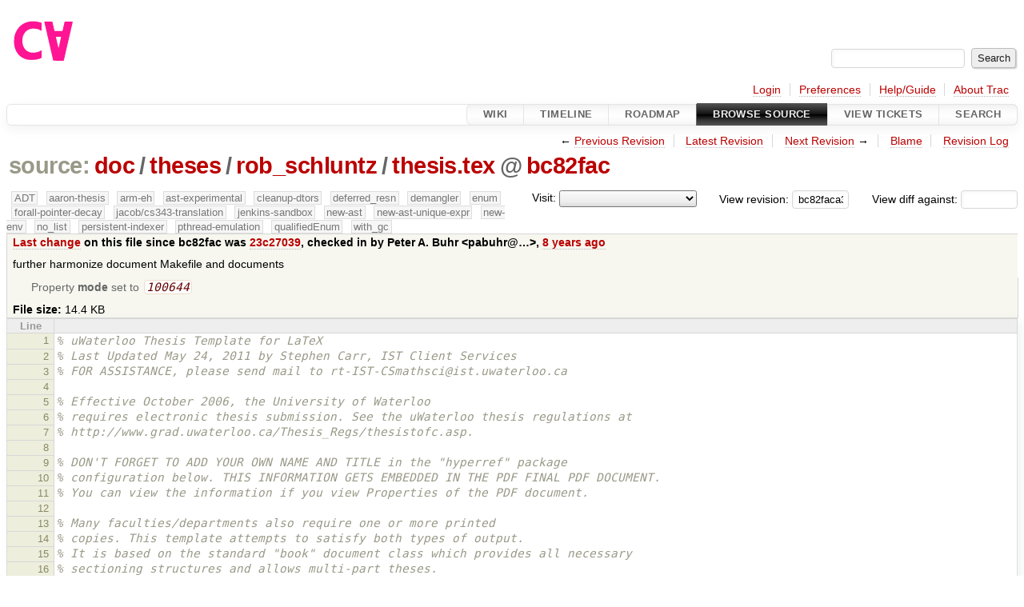

--- FILE ---
content_type: text/html;charset=utf-8
request_url: https://cforall.uwaterloo.ca/trac/browser/doc/theses/rob_schluntz/thesis.tex?rev=bc82faca3bc0290bb14dbb069ed47d51c5ccd327
body_size: 14096
content:


<!DOCTYPE html>
<html lang="en-US">   <head>
    <!-- # block head (placeholder in theme.html) -->
        <!-- # block head (content inherited from layout.html) -->
    <title>
thesis.tex in doc/theses/rob_schluntz          – Cforall

    </title>

    <meta http-equiv="Content-Type" content="text/html; charset=UTF-8" />
    <meta http-equiv="X-UA-Compatible" content="IE=edge" />
    <!--[if IE]><script>
        if (/^#__msie303:/.test(window.location.hash))
        window.location.replace(window.location.hash.replace(/^#__msie303:/, '#'));
        </script><![endif]-->

    <link rel="start"  href="/trac/wiki" />
    <link rel="search"  href="/trac/search" />
    <link rel="help"  href="/trac/wiki/TracGuide" />
    <link rel="stylesheet"  href="/trac/chrome/common/css/trac.css" type="text/css" />
    <link rel="stylesheet"  href="/trac/chrome/common/css/code.css" type="text/css" />
    <link rel="stylesheet"  href="/trac/pygments/trac.css" type="text/css" />
    <link rel="stylesheet"  href="/trac/chrome/common/css/browser.css" type="text/css" />
    <link rel="icon"  href="/trac/chrome/common/trac.ico" type="image/x-icon" />
    <link rel="alternate"  href="/trac/browser/doc/theses/rob_schluntz/thesis.tex?format=txt&amp;rev=bc82faca3bc0290bb14dbb069ed47d51c5ccd327" title="Plain Text" type="text/plain" />
    <link rel="alternate"  href="/trac/export/bc82faca3bc0290bb14dbb069ed47d51c5ccd327/doc/theses/rob_schluntz/thesis.tex" title="Original Format" type="text/x-tex; charset=utf-8" />
    <link rel="prev"  href="/trac/browser/doc/theses/rob_schluntz/thesis.tex?rev=e2e7330de2695ce8f95408c682ce20f6f31239db" title="Revision e2e7330" />
    <link rel="up"  href="/trac/browser/doc/theses/rob_schluntz/thesis.tex" />
    <link rel="next"  href="/trac/browser/doc/theses/rob_schluntz/thesis.tex?rev=295e5071b258274909bae65801c4fa3111bace95" title="Revision 295e5071" />
    <noscript>
      <style>
        .trac-noscript { display: none !important }
      </style>     </noscript>
    <link type="application/opensearchdescription+xml" rel="search"
          href="/trac/search/opensearch"
          title="Search Cforall"/>
    <script src="/trac/chrome/common/js/jquery.js"></script>
    <script src="/trac/chrome/common/js/babel.js"></script>
    <script src="/trac/chrome/common/js/trac.js"></script>
    <script src="/trac/chrome/common/js/search.js"></script>
    <script src="/trac/chrome/common/js/folding.js"></script>
    <script>
      jQuery(function($) {
        $(".trac-autofocus").focus();
        $(".trac-target-new").attr("target", "_blank");
        if ($.ui) { /* is jquery-ui added? */
          $(".trac-datepicker:not([readonly])")
            .prop("autocomplete", "off").datepicker();
          // Input current date when today is pressed.
          var _goToToday = $.datepicker._gotoToday;
          $.datepicker._gotoToday = function(id) {
            _goToToday.call(this, id);
            this._selectDate(id)
          };
          $(".trac-datetimepicker:not([readonly])")
            .prop("autocomplete", "off").datetimepicker();
        }
        $(".trac-disable").disableSubmit(".trac-disable-determinant");
        setTimeout(function() { $(".trac-scroll").scrollToTop() }, 1);
        $(".trac-disable-on-submit").disableOnSubmit();
      });
    </script>
    <!--   # include 'site_head.html' (layout.html) -->
    <!--   end of site_head.html -->
    <!-- # endblock head (content inherited from layout.html) -->


    <script>
      jQuery(function($) {
        $(".trac-toggledeleted").show().click(function() {
                  $(this).siblings().find(".trac-deleted").toggle();
                  return false;
        }).click();
        $("#jumploc input").hide();
        $("#jumploc select").change(function () {
          this.parentNode.parentNode.submit();
        });

          $('#preview table.code').enableCollapsibleColumns(
             $('#preview table.code thead th.content'));
      });
    </script>
    <!-- # endblock head (placeholder in theme.html) -->
  </head> 
  <body>
    <!-- # block body (content inherited from theme.html) -->
    <!--   # include 'site_header.html' (theme.html) -->
    <!--   end of site_header.html -->

    <div id="banner">
      <div id="header">
        <a id="logo"
           href="/">
          <img  alt="Cforall" src="/trac/chrome/site/logo.svg" /></a>


      </div>
      <form id="search" action="/trac/search" method="get">
        <div>
          <label for="proj-search">Search:</label>
          <input type="text" id="proj-search" name="q" size="18"
                  value="" />
          <input type="submit" value="Search" />
        </div>
      </form>
          <div id="metanav" class="nav">
      <ul><li  class="first"><a href="/trac/login">Login</a></li><li ><a href="/trac/prefs">Preferences</a></li><li ><a href="/trac/wiki/TracGuide">Help/Guide</a></li><li  class="last"><a href="/trac/about">About Trac</a></li></ul>
    </div>

    </div>
        <div id="mainnav" class="nav">
      <ul><li  class="first"><a href="/trac/wiki">Wiki</a></li><li ><a href="/trac/timeline">Timeline</a></li><li ><a href="/trac/roadmap">Roadmap</a></li><li  class="active"><a href="/trac/browser">Browse Source</a></li><li ><a href="/trac/report">View Tickets</a></li><li  class="last"><a href="/trac/search">Search</a></li></ul>
    </div>


    <div id="main"
         >
      <div id="ctxtnav" class="nav">
        <h2>Context Navigation</h2>
        <ul>
          <li  class="first"><span>&larr; <a class="prev" href="/trac/browser/doc/theses/rob_schluntz/thesis.tex?rev=e2e7330de2695ce8f95408c682ce20f6f31239db" title="Revision e2e7330">Previous Revision</a></span></li>
          <li ><a href="/trac/browser/doc/theses/rob_schluntz/thesis.tex">Latest Revision</a></li>
          <li ><span><a class="next" href="/trac/browser/doc/theses/rob_schluntz/thesis.tex?rev=295e5071b258274909bae65801c4fa3111bace95" title="Revision 295e5071">Next Revision</a> &rarr;</span></li>
          <li ><a href="/trac/browser/doc/theses/rob_schluntz/thesis.tex?annotate=blame&amp;rev=bc82faca3bc0290bb14dbb069ed47d51c5ccd327" title="Annotate each line with the last changed revision (this can be time consuming...)">Blame</a></li>
          <li  class="last"><a href="/trac/log/doc/theses/rob_schluntz/thesis.tex?rev=bc82faca3bc0290bb14dbb069ed47d51c5ccd327">Revision Log</a></li>
        </ul>
        <hr />
      </div>

      

      

      <!-- # block content (placeholder in theme.html) -->
    <div id="content" class="browser">

      <h1>


<a class="pathentry first" href="/trac/browser?order=name&amp;rev=bc82faca3bc0290bb14dbb069ed47d51c5ccd327"
   title="Go to repository root">source:</a>
<a class="pathentry" href="/trac/browser/doc?order=name&amp;rev=bc82faca3bc0290bb14dbb069ed47d51c5ccd327"
   title="View doc">doc</a><span class="pathentry sep">/</span><a class="pathentry" href="/trac/browser/doc/theses?order=name&amp;rev=bc82faca3bc0290bb14dbb069ed47d51c5ccd327"
   title="View theses">theses</a><span class="pathentry sep">/</span><a class="pathentry" href="/trac/browser/doc/theses/rob_schluntz?order=name&amp;rev=bc82faca3bc0290bb14dbb069ed47d51c5ccd327"
   title="View rob_schluntz">rob_schluntz</a><span class="pathentry sep">/</span><a class="pathentry" href="/trac/browser/doc/theses/rob_schluntz/thesis.tex?order=name&amp;rev=bc82faca3bc0290bb14dbb069ed47d51c5ccd327"
   title="View thesis.tex">thesis.tex</a><span class="pathentry sep">@</span>
<a class="pathentry" href="/trac/changeset/bc82faca3bc0290bb14dbb069ed47d51c5ccd327/"
   title="View changeset bc82fac">bc82fac</a>
<br style="clear: both" />
      </h1>

      <div id="diffrev">
        <form action="/trac/changeset" method="get">
          <div>
            <label title="Show the diff against a specific revision">
              View diff against:
              <input type="text" name="old" size="6"/>
              <input type="hidden" name="old_path" value="/doc/theses/rob_schluntz/thesis.tex"/>
              <input type="hidden" name="new" value="bc82faca3bc0290bb14dbb069ed47d51c5ccd327"/>
              <input type="hidden" name="new_path" value="/doc/theses/rob_schluntz/thesis.tex"/>
            </label>
          </div>
        </form>
      </div>

      <div id="jumprev">
        <form action="/trac/browser/doc/theses/rob_schluntz/thesis.tex" method="get">
          <div>
            <label for="rev"
                   title="Hint: clear the field to view latest revision">
              View revision:</label>
            <input type="text" id="rev" name="rev" value="bc82faca3bc0290bb14dbb069ed47d51c5ccd327"
                   size="6" />
          </div>
        </form>
      </div>

      <div id="jumploc">
        <form action="/trac/browser/doc/theses/rob_schluntz/thesis.tex" method="get">
          <div class="buttons">
            <label for="preselected">Visit:</label>
            <select id="preselected" name="preselected">
              <option selected="selected"></option>
              <optgroup label="branches">
                <option value="/trac/browser/?rev=a2940184aebc6f80c24f4bcf27314dd18e96cec7">master</option>
                <option value="/trac/browser/?rev=fa2c005cdb7210e3aaf9b1170f05fbc75444ece7">ADT</option>
                <option value="/trac/browser/?rev=f845e8037246bd5e7cd820b02574b6b12a8fa7c0">aaron-thesis</option>
                <option value="/trac/browser/?rev=e8261bb2d5672221f593ba7abb77aa70dd80c822">arm-eh</option>
                <option value="/trac/browser/?rev=62d62db217dc9f917346863faa9d03148d98844f">ast-experimental</option>
                <option value="/trac/browser/?rev=ebc0a8508f37013cbbf949f24358bf6b448d429e">cleanup-dtors</option>
                <option value="/trac/browser/?rev=9f70ab57e9b76f554f66f776331f1a9a40295901">ctor</option>
                <option value="/trac/browser/?rev=1cc4390a9eac2ad86029fdf9cdced2a90cceb75b">deferred_resn</option>
                <option value="/trac/browser/?rev=51a455ce8fcd3dc3440ebf6277727b4f997b7eb1">demangler</option>
                <option value="/trac/browser/?rev=365c8dcbd76a5d6cafc342a140f686a573523fea">enum</option>
                <option value="/trac/browser/?rev=a55649200b5601ebf0ca0b430984b9546e7bed94">forall-pointer-decay</option>
                <option value="/trac/browser/?rev=f80e0218b8bdbe9f5f85bfa8c85ed2fc2c7645ce">gc_noraii</option>
                <option value="/trac/browser/?rev=a3cadfcf7de2a83c2d884dd711e7f82979272284">jacob/cs343-translation</option>
                <option value="/trac/browser/?rev=b5bb4442cf6a35d1075c59910d610592e5d09ca8">jenkins-sandbox</option>
                <option value="/trac/browser/?rev=f4903dfec6bc8667dce33d9e72aacb09998f2836">memory</option>
                <option value="/trac/browser/?rev=13d33a758fd4097ca7b39a0687501ef7853332a1">new-ast</option>
                <option value="/trac/browser/?rev=f95634ee1f70e0dd4ea661aa832925cf8415519a">new-ast-unique-expr</option>
                <option value="/trac/browser/?rev=6fa409e60944afeeef4d43966ffffde577a879ef">new-env</option>
                <option value="/trac/browser/?rev=2f42718dd1dafad85f808eaefd91c3a4c1871b20">no_list</option>
                <option value="/trac/browser/?rev=114bde658eed1edf31cde78bd21584a1ced7df2e">persistent-indexer</option>
                <option value="/trac/browser/?rev=9cd5bd2665deba4718673a3686869490de73341e">pthread-emulation</option>
                <option value="/trac/browser/?rev=12df6fe35a1d7d73a64293320db6c3a0b195af33">qualifiedEnum</option>
                <option value="/trac/browser/?rev=4edf753a2b41b8818de95cba5f6d26e38456ef5c">resolv-new</option>
                <option value="/trac/browser/?rev=9ea58cac814e1fbdbd5b756e5e904af42a770b68">string</option>
                <option value="/trac/browser/?rev=28f3a190cabb48116467ce6e1ebc74a38dac95b7">with_gc</option>
              </optgroup>
              <optgroup label="tags">
                <option value="/trac/browser/?rev=old-io">old-io</option>
                <option value="/trac/browser/?rev=old-sched">old-sched</option>
              </optgroup>
            </select>
            <input type="submit" value="Go!"
                   title="Jump to the chosen preselected path" />
          </div>
        </form>
      </div>
      <div class="trac-tags">
        <span  class="branch"
              title="Branch">ADT</span>
        <span  class="branch"
              title="Branch">aaron-thesis</span>
        <span  class="branch"
              title="Branch">arm-eh</span>
        <span  class="branch"
              title="Branch">ast-experimental</span>
        <span  class="branch"
              title="Branch">cleanup-dtors</span>
        <span  class="branch"
              title="Branch">deferred_resn</span>
        <span  class="branch"
              title="Branch">demangler</span>
        <span  class="branch"
              title="Branch">enum</span>
        <span  class="branch"
              title="Branch">forall-pointer-decay</span>
        <span  class="branch"
              title="Branch">jacob/cs343-translation</span>
        <span  class="branch"
              title="Branch">jenkins-sandbox</span>
        <span  class="branch"
              title="Branch">new-ast</span>
        <span  class="branch"
              title="Branch">new-ast-unique-expr</span>
        <span  class="branch"
              title="Branch">new-env</span>
        <span  class="branch"
              title="Branch">no_list</span>
        <span  class="branch"
              title="Branch">persistent-indexer</span>
        <span  class="branch"
              title="Branch">pthread-emulation</span>
        <span  class="branch"
              title="Branch">qualifiedEnum</span>
        <span  class="branch"
              title="Branch">with_gc</span>
      </div>
      <table id="info">
        <tr>
          <th>
            <a href="/trac/changeset/23c27039d154516f4cb778bd20b2ac74a513ba2e/doc/theses/rob_schluntz/thesis.tex"
               title="View differences">Last change</a>
 on this file since bc82fac was             <a href="/trac/changeset/23c27039d154516f4cb778bd20b2ac74a513ba2e/"
               title="View changeset 23c27039">23c27039</a>, checked in by <span class="trac-author">Peter A. Buhr &lt;pabuhr@…&gt;</span>, <a class="timeline" href="/trac/timeline?from=2018-02-01T10%3A03%3A35-05%3A00&amp;precision=second" title="See timeline at Feb 1, 2018, 10:03:35 AM">8 years ago</a>          </th>
        </tr>
        <tr>
          <td class="message searchable">
            <p>
further harmonize document Makefile and documents<br />
</p>

          </td>
        </tr>
        <tr>
          <td colspan="2">
            <ul class="props">
              <li>
Property                 <strong>mode</strong>
 set to                 <em><code>100644</code></em>
              </li>
            </ul>
          </td>
        </tr>
        <tr>
          <td colspan="2">
            <strong>File size:</strong>
            <span title="14764 bytes">14.4 KB</span>
          </td>
        </tr>
      </table>
      <div id="preview" class="searchable">

<table class="code"><thead><tr><th class="lineno" title="Line numbers">Line</th><th class="content"> </th></tr></thead><tbody><tr><th id="L1"><a href="#L1">1</a></th><td><span class="c">% uWaterloo Thesis Template for LaTeX</span>
</td></tr><tr><th id="L2"><a href="#L2">2</a></th><td><span class="c">% Last Updated May 24, 2011 by Stephen Carr, IST Client Services</span>
</td></tr><tr><th id="L3"><a href="#L3">3</a></th><td><span class="c">% FOR ASSISTANCE, please send mail to rt-IST-CSmathsci@ist.uwaterloo.ca</span>
</td></tr><tr><th id="L4"><a href="#L4">4</a></th><td>
</td></tr><tr><th id="L5"><a href="#L5">5</a></th><td><span class="c">% Effective October 2006, the University of Waterloo</span>
</td></tr><tr><th id="L6"><a href="#L6">6</a></th><td><span class="c">% requires electronic thesis submission. See the uWaterloo thesis regulations at</span>
</td></tr><tr><th id="L7"><a href="#L7">7</a></th><td><span class="c">% http://www.grad.uwaterloo.ca/Thesis_Regs/thesistofc.asp.</span>
</td></tr><tr><th id="L8"><a href="#L8">8</a></th><td>
</td></tr><tr><th id="L9"><a href="#L9">9</a></th><td><span class="c">% DON&#39;T FORGET TO ADD YOUR OWN NAME AND TITLE in the &quot;hyperref&quot; package</span>
</td></tr><tr><th id="L10"><a href="#L10">10</a></th><td><span class="c">% configuration below. THIS INFORMATION GETS EMBEDDED IN THE PDF FINAL PDF DOCUMENT.</span>
</td></tr><tr><th id="L11"><a href="#L11">11</a></th><td><span class="c">% You can view the information if you view Properties of the PDF document.</span>
</td></tr><tr><th id="L12"><a href="#L12">12</a></th><td>
</td></tr><tr><th id="L13"><a href="#L13">13</a></th><td><span class="c">% Many faculties/departments also require one or more printed</span>
</td></tr><tr><th id="L14"><a href="#L14">14</a></th><td><span class="c">% copies. This template attempts to satisfy both types of output.</span>
</td></tr><tr><th id="L15"><a href="#L15">15</a></th><td><span class="c">% It is based on the standard &quot;book&quot; document class which provides all necessary</span>
</td></tr><tr><th id="L16"><a href="#L16">16</a></th><td><span class="c">% sectioning structures and allows multi-part theses.</span>
</td></tr><tr><th id="L17"><a href="#L17">17</a></th><td>
</td></tr><tr><th id="L18"><a href="#L18">18</a></th><td><span class="c">% DISCLAIMER</span>
</td></tr><tr><th id="L19"><a href="#L19">19</a></th><td><span class="c">% To the best of our knowledge, this template satisfies the current uWaterloo requirements.</span>
</td></tr><tr><th id="L20"><a href="#L20">20</a></th><td><span class="c">% However, it is your responsibility to assure that you have met all</span>
</td></tr><tr><th id="L21"><a href="#L21">21</a></th><td><span class="c">% requirements of the University and your particular department.</span>
</td></tr><tr><th id="L22"><a href="#L22">22</a></th><td><span class="c">% Many thanks to the feedback from many graduates that assisted the development of this template.</span>
</td></tr><tr><th id="L23"><a href="#L23">23</a></th><td>
</td></tr><tr><th id="L24"><a href="#L24">24</a></th><td><span class="c">% -----------------------------------------------------------------------</span>
</td></tr><tr><th id="L25"><a href="#L25">25</a></th><td>
</td></tr><tr><th id="L26"><a href="#L26">26</a></th><td><span class="c">% By default, output is produced that is geared toward generating a PDF</span>
</td></tr><tr><th id="L27"><a href="#L27">27</a></th><td><span class="c">% version optimized for viewing on an electronic display, including</span>
</td></tr><tr><th id="L28"><a href="#L28">28</a></th><td><span class="c">% hyperlinks within the PDF.</span>
</td></tr><tr><th id="L29"><a href="#L29">29</a></th><td>
</td></tr><tr><th id="L30"><a href="#L30">30</a></th><td><span class="c">% E.g. to process a thesis called &quot;mythesis.tex&quot; based on this template, run:</span>
</td></tr><tr><th id="L31"><a href="#L31">31</a></th><td>
</td></tr><tr><th id="L32"><a href="#L32">32</a></th><td><span class="c">% pdflatex mythesis     -- first pass of the pdflatex processor</span>
</td></tr><tr><th id="L33"><a href="#L33">33</a></th><td><span class="c">% bibtex mythesis       -- generates bibliography from .bib data file(s)</span>
</td></tr><tr><th id="L34"><a href="#L34">34</a></th><td><span class="c">% pdflatex mythesis     -- fixes cross-references, bibliographic references, etc</span>
</td></tr><tr><th id="L35"><a href="#L35">35</a></th><td><span class="c">% pdflatex mythesis     -- fixes cross-references, bibliographic references, etc</span>
</td></tr><tr><th id="L36"><a href="#L36">36</a></th><td>
</td></tr><tr><th id="L37"><a href="#L37">37</a></th><td><span class="c">% If you use the recommended LaTeX editor, Texmaker, you would open the mythesis.tex</span>
</td></tr><tr><th id="L38"><a href="#L38">38</a></th><td><span class="c">% file, then click the pdflatex button. Then run BibTeX (under the Tools menu).</span>
</td></tr><tr><th id="L39"><a href="#L39">39</a></th><td><span class="c">% Then click the pdflatex button two more times. If you have an index as well,</span>
</td></tr><tr><th id="L40"><a href="#L40">40</a></th><td><span class="c">% you&#39;ll need to run MakeIndex from the Tools menu as well, before running pdflatex</span>
</td></tr><tr><th id="L41"><a href="#L41">41</a></th><td><span class="c">% the last two times.</span>
</td></tr><tr><th id="L42"><a href="#L42">42</a></th><td>
</td></tr><tr><th id="L43"><a href="#L43">43</a></th><td><span class="c">% N.B. The &quot;pdftex&quot; program allows graphics in the following formats to be</span>
</td></tr><tr><th id="L44"><a href="#L44">44</a></th><td><span class="c">% included with the &quot;\includegraphics&quot; command: PNG, PDF, JPEG, TIFF</span>
</td></tr><tr><th id="L45"><a href="#L45">45</a></th><td><span class="c">% Tip 1: Generate your figures and photos in the size you want them to appear</span>
</td></tr><tr><th id="L46"><a href="#L46">46</a></th><td><span class="c">% in your thesis, rather than scaling them with \includegraphics options.</span>
</td></tr><tr><th id="L47"><a href="#L47">47</a></th><td><span class="c">% Tip 2: Any drawings you do should be in scalable vector graphic formats:</span>
</td></tr><tr><th id="L48"><a href="#L48">48</a></th><td><span class="c">% SVG, PNG, WMF, EPS and then converted to PNG or PDF, so they are scalable in</span>
</td></tr><tr><th id="L49"><a href="#L49">49</a></th><td><span class="c">% the final PDF as well.</span>
</td></tr><tr><th id="L50"><a href="#L50">50</a></th><td><span class="c">% Tip 3: Photographs should be cropped and compressed so as not to be too large.</span>
</td></tr><tr><th id="L51"><a href="#L51">51</a></th><td>
</td></tr><tr><th id="L52"><a href="#L52">52</a></th><td><span class="c">% To create a PDF output that is optimized for double-sided printing:</span>
</td></tr><tr><th id="L53"><a href="#L53">53</a></th><td><span class="c">%</span>
</td></tr><tr><th id="L54"><a href="#L54">54</a></th><td><span class="c">% 1) comment-out the \documentclass statement in the preamble below, and</span>
</td></tr><tr><th id="L55"><a href="#L55">55</a></th><td><span class="c">% un-comment the second \documentclass line.</span>
</td></tr><tr><th id="L56"><a href="#L56">56</a></th><td><span class="c">%</span>
</td></tr><tr><th id="L57"><a href="#L57">57</a></th><td><span class="c">% 2) change the value assigned below to the boolean variable</span>
</td></tr><tr><th id="L58"><a href="#L58">58</a></th><td><span class="c">% &quot;PrintVersion&quot; from &quot;false&quot; to &quot;true&quot;.</span>
</td></tr><tr><th id="L59"><a href="#L59">59</a></th><td>
</td></tr><tr><th id="L60"><a href="#L60">60</a></th><td><span class="c">% --------------------- Start of Document Preamble -----------------------</span>
</td></tr><tr><th id="L61"><a href="#L61">61</a></th><td>
</td></tr><tr><th id="L62"><a href="#L62">62</a></th><td><span class="c">% Specify the document class, default style attributes, and page dimensions</span>
</td></tr><tr><th id="L63"><a href="#L63">63</a></th><td><span class="c">% For hyperlinked PDF, suitable for viewing on a computer, use this:</span>
</td></tr><tr><th id="L64"><a href="#L64">64</a></th><td><span class="k">\PassOptionsToPackage</span><span class="nb">{</span>
</td></tr><tr><th id="L65"><a href="#L65">65</a></th><td>dvipsnames
</td></tr><tr><th id="L66"><a href="#L66">66</a></th><td><span class="c">% ,monochrome % toggle black and white mode</span>
</td></tr><tr><th id="L67"><a href="#L67">67</a></th><td><span class="nb">}{</span>xcolor<span class="nb">}</span>
</td></tr><tr><th id="L68"><a href="#L68">68</a></th><td><span class="k">\PassOptionsToPackage</span><span class="nb">{</span>pdftex<span class="nb">}{</span>graphicx<span class="nb">}</span>
</td></tr><tr><th id="L69"><a href="#L69">69</a></th><td><span class="k">\documentclass</span><span class="na">[letterpaper,12pt,titlepage,oneside,final]</span><span class="nb">{</span>book<span class="nb">}</span>
</td></tr><tr><th id="L70"><a href="#L70">70</a></th><td>
</td></tr><tr><th id="L71"><a href="#L71">71</a></th><td><span class="c">% For PDF, suitable for double-sided printing, change the PrintVersion variable below</span>
</td></tr><tr><th id="L72"><a href="#L72">72</a></th><td><span class="c">% to &quot;true&quot; and use this \documentclass line instead of the one above:</span>
</td></tr><tr><th id="L73"><a href="#L73">73</a></th><td><span class="c">% \documentclass[letterpaper,12pt,titlepage,openright,twoside,final]{book}</span>
</td></tr><tr><th id="L74"><a href="#L74">74</a></th><td>
</td></tr><tr><th id="L75"><a href="#L75">75</a></th><td><span class="k">\usepackage</span><span class="na">[T1]</span><span class="nb">{</span>fontenc<span class="nb">}</span>                                <span class="c">% allow Latin1 (extended ASCII) characters</span>
</td></tr><tr><th id="L76"><a href="#L76">76</a></th><td><span class="k">\usepackage</span><span class="nb">{</span>textcomp<span class="nb">}</span>
</td></tr><tr><th id="L77"><a href="#L77">77</a></th><td><span class="c">% \usepackage[utf8]{inputenc}</span>
</td></tr><tr><th id="L78"><a href="#L78">78</a></th><td><span class="c">% \usepackage[latin1]{inputenc}</span>
</td></tr><tr><th id="L79"><a href="#L79">79</a></th><td><span class="k">\usepackage</span><span class="nb">{</span>fullpage,times,comment<span class="nb">}</span>
</td></tr><tr><th id="L80"><a href="#L80">80</a></th><td><span class="c">% \usepackage{epic,eepic}</span>
</td></tr><tr><th id="L81"><a href="#L81">81</a></th><td><span class="k">\usepackage</span><span class="nb">{</span>upquote<span class="nb">}</span>                                    <span class="c">% switch curled `&#39;&quot; to straight</span>
</td></tr><tr><th id="L82"><a href="#L82">82</a></th><td><span class="c">% \usepackage{calc}</span>
</td></tr><tr><th id="L83"><a href="#L83">83</a></th><td><span class="k">\usepackage</span><span class="nb">{</span>xspace<span class="nb">}</span>
</td></tr><tr><th id="L84"><a href="#L84">84</a></th><td><span class="c">% \usepackage{graphicx}</span>
</td></tr><tr><th id="L85"><a href="#L85">85</a></th><td><span class="k">\usepackage</span><span class="nb">{</span>varioref<span class="nb">}</span>                                   <span class="c">% extended references</span>
</td></tr><tr><th id="L86"><a href="#L86">86</a></th><td><span class="k">\usepackage</span><span class="nb">{</span>listings<span class="nb">}</span>                                   <span class="c">% format program code</span>
</td></tr><tr><th id="L87"><a href="#L87">87</a></th><td><span class="c">% \usepackage[flushmargin]{footmisc}                      % support label/reference in footnote</span>
</td></tr><tr><th id="L88"><a href="#L88">88</a></th><td><span class="c">% \usepackage{latexsym}                                   % \Box glyph</span>
</td></tr><tr><th id="L89"><a href="#L89">89</a></th><td><span class="c">% \usepackage{mathptmx}                                   % better math font with &quot;times&quot;</span>
</td></tr><tr><th id="L90"><a href="#L90">90</a></th><td><span class="c">% \usepackage[usenames]{color}</span>
</td></tr><tr><th id="L91"><a href="#L91">91</a></th><td><span class="c">% \usepackage[pagewise]{lineno}</span>
</td></tr><tr><th id="L92"><a href="#L92">92</a></th><td><span class="c">% \renewcommand{\linenumberfont}{\scriptsize\sffamily}</span>
</td></tr><tr><th id="L93"><a href="#L93">93</a></th><td><span class="k">\usepackage</span><span class="nb">{</span>courier<span class="nb">}</span>
</td></tr><tr><th id="L94"><a href="#L94">94</a></th><td><span class="k">\input</span><span class="nb">{</span>common<span class="nb">}</span>                                          <span class="c">% bespoke macros used in the document</span>
</td></tr><tr><th id="L95"><a href="#L95">95</a></th><td>
</td></tr><tr><th id="L96"><a href="#L96">96</a></th><td><span class="k">\usepackage</span><span class="nb">{</span>bigfoot<span class="nb">}</span>
</td></tr><tr><th id="L97"><a href="#L97">97</a></th><td>
</td></tr><tr><th id="L98"><a href="#L98">98</a></th><td><span class="k">\interfootnotelinepenalty</span>=10000
</td></tr><tr><th id="L99"><a href="#L99">99</a></th><td>
</td></tr><tr><th id="L100"><a href="#L100">100</a></th><td><span class="c">% Some LaTeX commands I define for my own nomenclature.</span>
</td></tr><tr><th id="L101"><a href="#L101">101</a></th><td><span class="c">% If you have to, it&#39;s better to change nomenclature once here than in a</span>
</td></tr><tr><th id="L102"><a href="#L102">102</a></th><td><span class="c">% million places throughout your thesis!</span>
</td></tr><tr><th id="L103"><a href="#L103">103</a></th><td><span class="k">\newcommand</span><span class="nb">{</span><span class="k">\package</span><span class="nb">}</span>[1]<span class="nb">{</span><span class="k">\textbf</span><span class="nb">{</span>#1<span class="nb">}}</span> <span class="c">% package names in bold text</span>
</td></tr><tr><th id="L104"><a href="#L104">104</a></th><td><span class="k">\newcommand</span><span class="nb">{</span><span class="k">\cmmd</span><span class="nb">}</span>[1]<span class="nb">{</span><span class="k">\textbackslash\texttt</span><span class="nb">{</span>#1<span class="nb">}}</span> <span class="c">% command name in tt font</span>
</td></tr><tr><th id="L105"><a href="#L105">105</a></th><td><span class="k">\newcommand</span><span class="nb">{</span><span class="k">\href</span><span class="nb">}</span>[1]<span class="nb">{</span>#1<span class="nb">}</span> <span class="c">% does nothing, but defines the command so the</span>
</td></tr><tr><th id="L106"><a href="#L106">106</a></th><td>    <span class="c">% print-optimized version will ignore \href tags (redefined by hyperref pkg).</span>
</td></tr><tr><th id="L107"><a href="#L107">107</a></th><td><span class="c">%\newcommand{\texorpdfstring}[2]{#1} % does nothing, but defines the command</span>
</td></tr><tr><th id="L108"><a href="#L108">108</a></th><td><span class="c">% Anything defined here may be redefined by packages added below...</span>
</td></tr><tr><th id="L109"><a href="#L109">109</a></th><td>
</td></tr><tr><th id="L110"><a href="#L110">110</a></th><td><span class="c">% This package allows if-then-else control structures.</span>
</td></tr><tr><th id="L111"><a href="#L111">111</a></th><td><span class="k">\usepackage</span><span class="nb">{</span>ifthen<span class="nb">}</span>
</td></tr><tr><th id="L112"><a href="#L112">112</a></th><td><span class="k">\newboolean</span><span class="nb">{</span>PrintVersion<span class="nb">}</span>
</td></tr><tr><th id="L113"><a href="#L113">113</a></th><td><span class="k">\setboolean</span><span class="nb">{</span>PrintVersion<span class="nb">}{</span>false<span class="nb">}</span>
</td></tr><tr><th id="L114"><a href="#L114">114</a></th><td><span class="c">% CHANGE THIS VALUE TO &quot;true&quot; as necessary, to improve printed results for hard copies</span>
</td></tr><tr><th id="L115"><a href="#L115">115</a></th><td><span class="c">% by overriding some options of the hyperref package below.</span>
</td></tr><tr><th id="L116"><a href="#L116">116</a></th><td>
</td></tr><tr><th id="L117"><a href="#L117">117</a></th><td><span class="c">%\usepackage{nomencl} % For a nomenclature (optional; available from ctan.org)</span>
</td></tr><tr><th id="L118"><a href="#L118">118</a></th><td><span class="k">\usepackage</span><span class="nb">{</span>amsmath,amssymb,amstext<span class="nb">}</span> <span class="c">% Lots of math symbols and environments</span>
</td></tr><tr><th id="L119"><a href="#L119">119</a></th><td><span class="k">\usepackage</span><span class="na">[pdftex]</span><span class="nb">{</span>graphicx<span class="nb">}</span> <span class="c">% For including graphics N.B. pdftex graphics driver</span>
</td></tr><tr><th id="L120"><a href="#L120">120</a></th><td>
</td></tr><tr><th id="L121"><a href="#L121">121</a></th><td><span class="k">\usepackage</span><span class="nb">{</span>xcolor<span class="nb">}</span>
</td></tr><tr><th id="L122"><a href="#L122">122</a></th><td><span class="k">\usepackage</span><span class="nb">{</span>listings<span class="nb">}</span>
</td></tr><tr><th id="L123"><a href="#L123">123</a></th><td>
</td></tr><tr><th id="L124"><a href="#L124">124</a></th><td><span class="k">\input</span><span class="nb">{</span>cfa-format.tex<span class="nb">}</span>
</td></tr><tr><th id="L125"><a href="#L125">125</a></th><td>
</td></tr><tr><th id="L126"><a href="#L126">126</a></th><td><span class="c">% Hyperlinks make it very easy to navigate an electronic document.</span>
</td></tr><tr><th id="L127"><a href="#L127">127</a></th><td><span class="c">% In addition, this is where you should specify the thesis title</span>
</td></tr><tr><th id="L128"><a href="#L128">128</a></th><td><span class="c">% and author as they appear in the properties of the PDF document.</span>
</td></tr><tr><th id="L129"><a href="#L129">129</a></th><td><span class="c">% Use the &quot;hyperref&quot; package</span>
</td></tr><tr><th id="L130"><a href="#L130">130</a></th><td><span class="c">% N.B. HYPERREF MUST BE THE LAST PACKAGE LOADED; ADD ADDITIONAL PKGS ABOVE</span>
</td></tr><tr><th id="L131"><a href="#L131">131</a></th><td><span class="k">\usepackage</span><span class="na">[pdftex,letterpaper=true,pagebackref=false]</span><span class="nb">{</span>hyperref<span class="nb">}</span> <span class="c">% with basic options</span>
</td></tr><tr><th id="L132"><a href="#L132">132</a></th><td>                <span class="c">% N.B. pagebackref=true provides links back from the References to the body text. This can cause trouble for printing.</span>
</td></tr><tr><th id="L133"><a href="#L133">133</a></th><td><span class="k">\hypersetup</span><span class="nb">{</span>
</td></tr><tr><th id="L134"><a href="#L134">134</a></th><td>    plainpages=false,       <span class="c">% needed if Roman numbers in frontpages</span>
</td></tr><tr><th id="L135"><a href="#L135">135</a></th><td>    pdfpagelabels=true,     <span class="c">% adds page number as label in Acrobat&#39;s page count</span>
</td></tr><tr><th id="L136"><a href="#L136">136</a></th><td>    bookmarks=true,         <span class="c">% show bookmarks bar?</span>
</td></tr><tr><th id="L137"><a href="#L137">137</a></th><td>    unicode=false,          <span class="c">% non-Latin characters in Acrobat&#39;s bookmarks</span>
</td></tr><tr><th id="L138"><a href="#L138">138</a></th><td>    pdftoolbar=true,        <span class="c">% show Acrobat&#39;s toolbar?</span>
</td></tr><tr><th id="L139"><a href="#L139">139</a></th><td>    pdfmenubar=true,        <span class="c">% show Acrobat&#39;s menu?</span>
</td></tr><tr><th id="L140"><a href="#L140">140</a></th><td>    pdffitwindow=false,     <span class="c">% window fit to page when opened</span>
</td></tr><tr><th id="L141"><a href="#L141">141</a></th><td>    pdfstartview=<span class="nb">{</span>FitH<span class="nb">}</span>,    <span class="c">% fits the width of the page to the window</span>
</td></tr><tr><th id="L142"><a href="#L142">142</a></th><td>    pdftitle=<span class="nb">{</span>Resource Management and Tuples in <span class="k">\CFA</span><span class="nb">}</span>,    <span class="c">% title: CHANGE THIS TEXT!</span>
</td></tr><tr><th id="L143"><a href="#L143">143</a></th><td>    pdfauthor=<span class="nb">{</span>Rob Schluntz<span class="nb">}</span>,    <span class="c">% author: CHANGE THIS TEXT! and uncomment this line</span>
</td></tr><tr><th id="L144"><a href="#L144">144</a></th><td>    pdfsubject=<span class="nb">{</span>Programming Languages<span class="nb">}</span>,  <span class="c">% subject: CHANGE THIS TEXT! and uncomment this line</span>
</td></tr><tr><th id="L145"><a href="#L145">145</a></th><td><span class="c">%    pdfkeywords={keyword1} {key2} {key3}, % list of keywords, and uncomment this line if desired</span>
</td></tr><tr><th id="L146"><a href="#L146">146</a></th><td>    pdfnewwindow=true,      <span class="c">% links in new window</span>
</td></tr><tr><th id="L147"><a href="#L147">147</a></th><td>    colorlinks=true,        <span class="c">% false: boxed links; true: colored links</span>
</td></tr><tr><th id="L148"><a href="#L148">148</a></th><td>    linkcolor=blue,         <span class="c">% color of internal links</span>
</td></tr><tr><th id="L149"><a href="#L149">149</a></th><td>    citecolor=green,        <span class="c">% color of links to bibliography</span>
</td></tr><tr><th id="L150"><a href="#L150">150</a></th><td>    filecolor=magenta,      <span class="c">% color of file links</span>
</td></tr><tr><th id="L151"><a href="#L151">151</a></th><td>    urlcolor=cyan           <span class="c">% color of external links</span>
</td></tr><tr><th id="L152"><a href="#L152">152</a></th><td><span class="nb">}</span>
</td></tr><tr><th id="L153"><a href="#L153">153</a></th><td><span class="k">\ifthenelse</span><span class="nb">{</span><span class="k">\boolean</span><span class="nb">{</span>PrintVersion<span class="nb">}}{</span>   <span class="c">% for improved print quality, change some hyperref options</span>
</td></tr><tr><th id="L154"><a href="#L154">154</a></th><td><span class="k">\hypersetup</span><span class="nb">{</span>    <span class="c">% override some previously defined hyperref options</span>
</td></tr><tr><th id="L155"><a href="#L155">155</a></th><td><span class="c">%    colorlinks,%</span>
</td></tr><tr><th id="L156"><a href="#L156">156</a></th><td>    citecolor=black,<span class="c">%</span>
</td></tr><tr><th id="L157"><a href="#L157">157</a></th><td>    filecolor=black,<span class="c">%</span>
</td></tr><tr><th id="L158"><a href="#L158">158</a></th><td>    linkcolor=black,<span class="c">%</span>
</td></tr><tr><th id="L159"><a href="#L159">159</a></th><td>    urlcolor=black<span class="nb">}</span>
</td></tr><tr><th id="L160"><a href="#L160">160</a></th><td><span class="nb">}{}</span> <span class="c">% end of ifthenelse (no else)</span>
</td></tr><tr><th id="L161"><a href="#L161">161</a></th><td>
</td></tr><tr><th id="L162"><a href="#L162">162</a></th><td><span class="c">% Setting up the page margins...</span>
</td></tr><tr><th id="L163"><a href="#L163">163</a></th><td><span class="c">% uWaterloo thesis requirements specify a minimum of 1 inch (72pt) margin at the</span>
</td></tr><tr><th id="L164"><a href="#L164">164</a></th><td><span class="c">% top, bottom, and outside page edges and a 1.125 in. (81pt) gutter</span>
</td></tr><tr><th id="L165"><a href="#L165">165</a></th><td><span class="c">% margin (on binding side). While this is not an issue for electronic</span>
</td></tr><tr><th id="L166"><a href="#L166">166</a></th><td><span class="c">% viewing, a PDF may be printed, and so we have the same page layout for</span>
</td></tr><tr><th id="L167"><a href="#L167">167</a></th><td><span class="c">% both printed and electronic versions, we leave the gutter margin in.</span>
</td></tr><tr><th id="L168"><a href="#L168">168</a></th><td><span class="c">% Set margins to minimum permitted by uWaterloo thesis regulations:</span>
</td></tr><tr><th id="L169"><a href="#L169">169</a></th><td><span class="k">\setlength</span><span class="nb">{</span><span class="k">\marginparwidth</span><span class="nb">}{</span>0pt<span class="nb">}</span> <span class="c">% width of margin notes</span>
</td></tr><tr><th id="L170"><a href="#L170">170</a></th><td><span class="c">% N.B. If margin notes are used, you must adjust \textwidth, \marginparwidth</span>
</td></tr><tr><th id="L171"><a href="#L171">171</a></th><td><span class="c">% and \marginparsep so that the space left between the margin notes and page</span>
</td></tr><tr><th id="L172"><a href="#L172">172</a></th><td><span class="c">% edge is less than 15 mm (0.6 in.)</span>
</td></tr><tr><th id="L173"><a href="#L173">173</a></th><td><span class="k">\setlength</span><span class="nb">{</span><span class="k">\marginparsep</span><span class="nb">}{</span>0pt<span class="nb">}</span> <span class="c">% width of space between body text and margin notes</span>
</td></tr><tr><th id="L174"><a href="#L174">174</a></th><td><span class="k">\setlength</span><span class="nb">{</span><span class="k">\evensidemargin</span><span class="nb">}{</span>0.125in<span class="nb">}</span> <span class="c">% Adds 1/8 in. to binding side of all</span>
</td></tr><tr><th id="L175"><a href="#L175">175</a></th><td><span class="c">% even-numbered pages when the &quot;twoside&quot; printing option is selected</span>
</td></tr><tr><th id="L176"><a href="#L176">176</a></th><td><span class="k">\setlength</span><span class="nb">{</span><span class="k">\oddsidemargin</span><span class="nb">}{</span>0.125in<span class="nb">}</span> <span class="c">% Adds 1/8 in. to the left of all pages</span>
</td></tr><tr><th id="L177"><a href="#L177">177</a></th><td><span class="c">% when &quot;oneside&quot; printing is selected, and to the left of all odd-numbered</span>
</td></tr><tr><th id="L178"><a href="#L178">178</a></th><td><span class="c">% pages when &quot;twoside&quot; printing is selected</span>
</td></tr><tr><th id="L179"><a href="#L179">179</a></th><td><span class="k">\setlength</span><span class="nb">{</span><span class="k">\textwidth</span><span class="nb">}{</span>6.375in<span class="nb">}</span> <span class="c">% assuming US letter paper (8.5 in. x 11 in.) and</span>
</td></tr><tr><th id="L180"><a href="#L180">180</a></th><td><span class="c">% side margins as above</span>
</td></tr><tr><th id="L181"><a href="#L181">181</a></th><td><span class="k">\raggedbottom</span>
</td></tr><tr><th id="L182"><a href="#L182">182</a></th><td>
</td></tr><tr><th id="L183"><a href="#L183">183</a></th><td><span class="c">% The following statement specifies the amount of space between</span>
</td></tr><tr><th id="L184"><a href="#L184">184</a></th><td><span class="c">% paragraphs. Other reasonable specifications are \bigskipamount and \smallskipamount.</span>
</td></tr><tr><th id="L185"><a href="#L185">185</a></th><td><span class="k">\setlength</span><span class="nb">{</span><span class="k">\parskip</span><span class="nb">}{</span><span class="k">\medskipamount</span><span class="nb">}</span>
</td></tr><tr><th id="L186"><a href="#L186">186</a></th><td>
</td></tr><tr><th id="L187"><a href="#L187">187</a></th><td><span class="c">% The following statement controls the line spacing.  The default</span>
</td></tr><tr><th id="L188"><a href="#L188">188</a></th><td><span class="c">% spacing corresponds to good typographic conventions and only slight</span>
</td></tr><tr><th id="L189"><a href="#L189">189</a></th><td><span class="c">% changes (e.g., perhaps &quot;1.2&quot;), if any, should be made.</span>
</td></tr><tr><th id="L190"><a href="#L190">190</a></th><td><span class="k">\renewcommand</span><span class="nb">{</span><span class="k">\baselinestretch</span><span class="nb">}{</span>1<span class="nb">}</span> <span class="c">% this is the default line space setting</span>
</td></tr><tr><th id="L191"><a href="#L191">191</a></th><td>
</td></tr><tr><th id="L192"><a href="#L192">192</a></th><td><span class="c">% By default, each chapter will start on a recto (right-hand side)</span>
</td></tr><tr><th id="L193"><a href="#L193">193</a></th><td><span class="c">% page.  We also force each section of the front pages to start on</span>
</td></tr><tr><th id="L194"><a href="#L194">194</a></th><td><span class="c">% a recto page by inserting \cleardoublepage commands.</span>
</td></tr><tr><th id="L195"><a href="#L195">195</a></th><td><span class="c">% In many cases, this will require that the verso page be</span>
</td></tr><tr><th id="L196"><a href="#L196">196</a></th><td><span class="c">% blank and, while it should be counted, a page number should not be</span>
</td></tr><tr><th id="L197"><a href="#L197">197</a></th><td><span class="c">% printed.  The following statements ensure a page number is not</span>
</td></tr><tr><th id="L198"><a href="#L198">198</a></th><td><span class="c">% printed on an otherwise blank verso page.</span>
</td></tr><tr><th id="L199"><a href="#L199">199</a></th><td><span class="k">\let\origdoublepage\cleardoublepage</span>
</td></tr><tr><th id="L200"><a href="#L200">200</a></th><td><span class="k">\newcommand</span><span class="nb">{</span><span class="k">\clearemptydoublepage</span><span class="nb">}{</span><span class="c">%</span>
</td></tr><tr><th id="L201"><a href="#L201">201</a></th><td>  <span class="k">\clearpage</span><span class="nb">{</span><span class="k">\pagestyle</span><span class="nb">{</span>empty<span class="nb">}</span><span class="k">\origdoublepage</span><span class="nb">}}</span>
</td></tr><tr><th id="L202"><a href="#L202">202</a></th><td><span class="k">\let\cleardoublepage\clearemptydoublepage</span>
</td></tr><tr><th id="L203"><a href="#L203">203</a></th><td>
</td></tr><tr><th id="L204"><a href="#L204">204</a></th><td><span class="c">%======================================================================</span>
</td></tr><tr><th id="L205"><a href="#L205">205</a></th><td><span class="c">%   L O G I C A L    D O C U M E N T -- the content of your thesis</span>
</td></tr><tr><th id="L206"><a href="#L206">206</a></th><td><span class="c">%======================================================================</span>
</td></tr><tr><th id="L207"><a href="#L207">207</a></th><td><span class="k">\begin</span><span class="nb">{</span>document<span class="nb">}</span>
</td></tr><tr><th id="L208"><a href="#L208">208</a></th><td>
</td></tr><tr><th id="L209"><a href="#L209">209</a></th><td><span class="c">% For a large document, it is a good idea to divide your thesis</span>
</td></tr><tr><th id="L210"><a href="#L210">210</a></th><td><span class="c">% into several files, each one containing one chapter.</span>
</td></tr><tr><th id="L211"><a href="#L211">211</a></th><td><span class="c">% To illustrate this idea, the &quot;front pages&quot; (i.e., title page,</span>
</td></tr><tr><th id="L212"><a href="#L212">212</a></th><td><span class="c">% declaration, borrowers&#39; page, abstract, acknowledgements,</span>
</td></tr><tr><th id="L213"><a href="#L213">213</a></th><td><span class="c">% dedication, table of contents, list of tables, list of figures,</span>
</td></tr><tr><th id="L214"><a href="#L214">214</a></th><td><span class="c">% nomenclature) are contained within the file &quot;thesis-frontpgs.tex&quot; which is</span>
</td></tr><tr><th id="L215"><a href="#L215">215</a></th><td><span class="c">% included into the document by the following statement.</span>
</td></tr><tr><th id="L216"><a href="#L216">216</a></th><td><span class="c">%----------------------------------------------------------------------</span>
</td></tr><tr><th id="L217"><a href="#L217">217</a></th><td><span class="c">% FRONT MATERIAL</span>
</td></tr><tr><th id="L218"><a href="#L218">218</a></th><td><span class="c">%----------------------------------------------------------------------</span>
</td></tr><tr><th id="L219"><a href="#L219">219</a></th><td><span class="k">\input</span><span class="nb">{</span>thesis-frontpgs<span class="nb">}</span>
</td></tr><tr><th id="L220"><a href="#L220">220</a></th><td>
</td></tr><tr><th id="L221"><a href="#L221">221</a></th><td><span class="c">%----------------------------------------------------------------------</span>
</td></tr><tr><th id="L222"><a href="#L222">222</a></th><td><span class="c">% MAIN BODY</span>
</td></tr><tr><th id="L223"><a href="#L223">223</a></th><td><span class="c">%----------------------------------------------------------------------</span>
</td></tr><tr><th id="L224"><a href="#L224">224</a></th><td>
</td></tr><tr><th id="L225"><a href="#L225">225</a></th><td><span class="k">\input</span><span class="nb">{</span>intro<span class="nb">}</span>
</td></tr><tr><th id="L226"><a href="#L226">226</a></th><td>
</td></tr><tr><th id="L227"><a href="#L227">227</a></th><td><span class="k">\input</span><span class="nb">{</span>ctordtor<span class="nb">}</span>
</td></tr><tr><th id="L228"><a href="#L228">228</a></th><td>
</td></tr><tr><th id="L229"><a href="#L229">229</a></th><td><span class="k">\input</span><span class="nb">{</span>tuples<span class="nb">}</span>
</td></tr><tr><th id="L230"><a href="#L230">230</a></th><td>
</td></tr><tr><th id="L231"><a href="#L231">231</a></th><td><span class="k">\input</span><span class="nb">{</span>variadic<span class="nb">}</span>
</td></tr><tr><th id="L232"><a href="#L232">232</a></th><td>
</td></tr><tr><th id="L233"><a href="#L233">233</a></th><td><span class="k">\input</span><span class="nb">{</span>conclusions<span class="nb">}</span>
</td></tr><tr><th id="L234"><a href="#L234">234</a></th><td>
</td></tr><tr><th id="L235"><a href="#L235">235</a></th><td><span class="c">% The \appendix statement indicates the beginning of the appendices.</span>
</td></tr><tr><th id="L236"><a href="#L236">236</a></th><td><span class="c">% \appendix</span>
</td></tr><tr><th id="L237"><a href="#L237">237</a></th><td>
</td></tr><tr><th id="L238"><a href="#L238">238</a></th><td><span class="c">% % Add a title page before the appendices and a line in the Table of Contents</span>
</td></tr><tr><th id="L239"><a href="#L239">239</a></th><td><span class="c">% \chapter*{APPENDICES}</span>
</td></tr><tr><th id="L240"><a href="#L240">240</a></th><td><span class="c">% \addcontentsline{toc}{chapter}{APPENDICES}</span>
</td></tr><tr><th id="L241"><a href="#L241">241</a></th><td><span class="c">% %======================================================================</span>
</td></tr><tr><th id="L242"><a href="#L242">242</a></th><td><span class="c">% \chapter[PDF Plots From Matlab]{Matlab Code for Making a PDF Plot}</span>
</td></tr><tr><th id="L243"><a href="#L243">243</a></th><td><span class="c">% \label{AppendixA}</span>
</td></tr><tr><th id="L244"><a href="#L244">244</a></th><td><span class="c">% % Tip 4: Example of how to get a shorter chapter title for the Table of Contents</span>
</td></tr><tr><th id="L245"><a href="#L245">245</a></th><td><span class="c">% %======================================================================</span>
</td></tr><tr><th id="L246"><a href="#L246">246</a></th><td><span class="c">% \section{Using the GUI}</span>
</td></tr><tr><th id="L247"><a href="#L247">247</a></th><td><span class="c">% Properties of Matab plots can be adjusted from the plot window via a graphical interface. Under the Desktop menu in the Figure window, select the Property Editor. You may also want to check the Plot Browser and Figure Palette for more tools. To adjust properties of the axes, look under the Edit menu and select Axes Properties.</span>
</td></tr><tr><th id="L248"><a href="#L248">248</a></th><td>
</td></tr><tr><th id="L249"><a href="#L249">249</a></th><td><span class="c">% To set the figure size and to save as PDF or other file formats, click the Export Setup button in the figure Property Editor.</span>
</td></tr><tr><th id="L250"><a href="#L250">250</a></th><td>
</td></tr><tr><th id="L251"><a href="#L251">251</a></th><td><span class="c">% \section{From the Command Line}</span>
</td></tr><tr><th id="L252"><a href="#L252">252</a></th><td><span class="c">% All figure properties can also be manipulated from the command line. Here&#39;s an example:</span>
</td></tr><tr><th id="L253"><a href="#L253">253</a></th><td><span class="c">% \begin{verbatim}</span>
</td></tr><tr><th id="L254"><a href="#L254">254</a></th><td><span class="c">% x=[0:0.1:pi];</span>
</td></tr><tr><th id="L255"><a href="#L255">255</a></th><td><span class="c">% hold on % Plot multiple traces on one figure</span>
</td></tr><tr><th id="L256"><a href="#L256">256</a></th><td><span class="c">% plot(x,sin(x))</span>
</td></tr><tr><th id="L257"><a href="#L257">257</a></th><td><span class="c">% plot(x,cos(x),&#39;--r&#39;)</span>
</td></tr><tr><th id="L258"><a href="#L258">258</a></th><td><span class="c">% plot(x,tan(x),&#39;.-g&#39;)</span>
</td></tr><tr><th id="L259"><a href="#L259">259</a></th><td><span class="c">% title(&#39;Some Trig Functions Over 0 to \pi&#39;) % Note LaTeX markup!</span>
</td></tr><tr><th id="L260"><a href="#L260">260</a></th><td><span class="c">% legend(&#39;{\it sin}(x)&#39;,&#39;{\it cos}(x)&#39;,&#39;{\it tan}(x)&#39;)</span>
</td></tr><tr><th id="L261"><a href="#L261">261</a></th><td><span class="c">% hold off</span>
</td></tr><tr><th id="L262"><a href="#L262">262</a></th><td><span class="c">% set(gca,&#39;Ylim&#39;,[-3 3]) % Adjust Y limits of &quot;current axes&quot;</span>
</td></tr><tr><th id="L263"><a href="#L263">263</a></th><td><span class="c">% set(gcf,&#39;Units&#39;,&#39;inches&#39;) % Set figure size units of &quot;current figure&quot;</span>
</td></tr><tr><th id="L264"><a href="#L264">264</a></th><td><span class="c">% set(gcf,&#39;Position&#39;,[0,0,6,4]) % Set figure width (6 in.) and height (4 in.)</span>
</td></tr><tr><th id="L265"><a href="#L265">265</a></th><td><span class="c">% cd n:\thesis\plots % Select where to save</span>
</td></tr><tr><th id="L266"><a href="#L266">266</a></th><td><span class="c">% print -dpdf plot.pdf % Save as PDF</span>
</td></tr><tr><th id="L267"><a href="#L267">267</a></th><td><span class="c">% \end{verbatim}</span>
</td></tr><tr><th id="L268"><a href="#L268">268</a></th><td>
</td></tr><tr><th id="L269"><a href="#L269">269</a></th><td><span class="c">%----------------------------------------------------------------------</span>
</td></tr><tr><th id="L270"><a href="#L270">270</a></th><td><span class="c">% END MATERIAL</span>
</td></tr><tr><th id="L271"><a href="#L271">271</a></th><td><span class="c">%----------------------------------------------------------------------</span>
</td></tr><tr><th id="L272"><a href="#L272">272</a></th><td>
</td></tr><tr><th id="L273"><a href="#L273">273</a></th><td><span class="c">% B I B L I O G R A P H Y</span>
</td></tr><tr><th id="L274"><a href="#L274">274</a></th><td><span class="c">% -----------------------</span>
</td></tr><tr><th id="L275"><a href="#L275">275</a></th><td>
</td></tr><tr><th id="L276"><a href="#L276">276</a></th><td><span class="c">% The following statement selects the style to use for references.  It controls the sort order of the entries in the bibliography and also the formatting for the in-text labels.</span>
</td></tr><tr><th id="L277"><a href="#L277">277</a></th><td><span class="k">\bibliographystyle</span><span class="nb">{</span>plain<span class="nb">}</span>
</td></tr><tr><th id="L278"><a href="#L278">278</a></th><td><span class="c">% This specifies the location of the file containing the bibliographic information.</span>
</td></tr><tr><th id="L279"><a href="#L279">279</a></th><td><span class="c">% It assumes you&#39;re using BibTeX (if not, why not?).</span>
</td></tr><tr><th id="L280"><a href="#L280">280</a></th><td><span class="k">\cleardoublepage</span> <span class="c">% This is needed if the book class is used, to place the anchor in the correct page,</span>
</td></tr><tr><th id="L281"><a href="#L281">281</a></th><td>                 <span class="c">% because the bibliography will start on its own page.</span>
</td></tr><tr><th id="L282"><a href="#L282">282</a></th><td>                 <span class="c">% Use \clearpage instead if the document class uses the &quot;oneside&quot; argument</span>
</td></tr><tr><th id="L283"><a href="#L283">283</a></th><td><span class="k">\phantomsection</span>  <span class="c">% With hyperref package, enables hyperlinking from the table of contents to bibliography</span>
</td></tr><tr><th id="L284"><a href="#L284">284</a></th><td><span class="c">% The following statement causes the title &quot;References&quot; to be used for the bibliography section:</span>
</td></tr><tr><th id="L285"><a href="#L285">285</a></th><td><span class="k">\renewcommand*</span><span class="nb">{</span><span class="k">\bibname</span><span class="nb">}{</span>References<span class="nb">}</span>
</td></tr><tr><th id="L286"><a href="#L286">286</a></th><td>
</td></tr><tr><th id="L287"><a href="#L287">287</a></th><td><span class="c">% Add the References to the Table of Contents</span>
</td></tr><tr><th id="L288"><a href="#L288">288</a></th><td><span class="k">\addcontentsline</span><span class="nb">{</span>toc<span class="nb">}{</span>chapter<span class="nb">}{</span><span class="k">\textbf</span><span class="nb">{</span>References<span class="nb">}}</span>
</td></tr><tr><th id="L289"><a href="#L289">289</a></th><td>
</td></tr><tr><th id="L290"><a href="#L290">290</a></th><td><span class="k">\bibliography</span><span class="nb">{</span>pl,thesis<span class="nb">}</span>
</td></tr><tr><th id="L291"><a href="#L291">291</a></th><td><span class="c">% Tip 5: You can create multiple .bib files to organize your references.</span>
</td></tr><tr><th id="L292"><a href="#L292">292</a></th><td><span class="c">% Just list them all in the \bibliogaphy command, separated by commas (no spaces).</span>
</td></tr><tr><th id="L293"><a href="#L293">293</a></th><td>
</td></tr><tr><th id="L294"><a href="#L294">294</a></th><td><span class="c">% The following statement causes the specified references to be added to the bibliography% even if they were not</span>
</td></tr><tr><th id="L295"><a href="#L295">295</a></th><td><span class="c">% cited in the text. The asterisk is a wildcard that causes all entries in the bibliographic database to be included (optional).</span>
</td></tr><tr><th id="L296"><a href="#L296">296</a></th><td><span class="c">% \nocite{*}</span>
</td></tr><tr><th id="L297"><a href="#L297">297</a></th><td>
</td></tr><tr><th id="L298"><a href="#L298">298</a></th><td><span class="k">\end</span><span class="nb">{</span>document<span class="nb">}</span>
</td></tr></tbody></table>

      </div>
      <div id="anydiff">
        <form action="/trac/diff" method="get">
          <div class="buttons">
            <input type="hidden" name="new_path"
                   value="/doc/theses/rob_schluntz/thesis.tex" />

            <input type="hidden" name="old_path"
                   value="/doc/theses/rob_schluntz/thesis.tex" />

            <input type="hidden" name="new_rev"
                   value="bc82faca3bc0290bb14dbb069ed47d51c5ccd327" />
            <input type="hidden" name="old_rev"
                   value="bc82faca3bc0290bb14dbb069ed47d51c5ccd327" />
            <input type="submit" value="View changes..."
                   title="Select paths and revs for Diff" />
          </div>
        </form>
      </div>

<div class="trac-help">
  <strong>Note:</strong>
 See   <a href="/trac/wiki/TracBrowser">TracBrowser</a>
 for help on using the repository browser.
</div>
    </div>
        <!-- # block content (content inherited from layout.html) -->
    <script type="text/javascript">
      jQuery("body").addClass("trac-has-js");
    </script>
    <div id="altlinks">
      <h3>Download in other formats:</h3>
      <ul>
        <li class="first">
          <a rel="nofollow" href="/trac/browser/doc/theses/rob_schluntz/thesis.tex?format=txt&amp;rev=bc82faca3bc0290bb14dbb069ed47d51c5ccd327"
              class="">
            Plain Text</a>
        </li>
        <li class="last">
          <a rel="nofollow" href="/trac/export/bc82faca3bc0290bb14dbb069ed47d51c5ccd327/doc/theses/rob_schluntz/thesis.tex"
              class="">
            Original Format</a>
        </li>
      </ul>
    </div>
    <!-- # endblock content (content inherited from layout.html) -->

      <!-- # endblock content (placeholder in theme.html) -->
    </div>

    <div id="footer"><hr/>
      <a id="tracpowered" href="https://trac.edgewall.org/"
         ><img src="/trac/chrome/common/trac_logo_mini.png" height="30"
               width="107" alt="Trac Powered"/></a>
      <p class="left">
Powered by         <a href="/trac/about"><strong>Trac 1.6</strong></a>
        <br />
 By         <a href="http://www.edgewall.org/">Edgewall Software</a>
.      </p>
      <p class="right">Visit the Trac open source project at<br /><a href="http://trac.edgewall.org/">http://trac.edgewall.org/</a></p>
    </div>
    <!--   # include 'site_footer.html' (theme.html) -->
    <!--   end of site_footer.html -->
    <!-- # endblock body (content inherited from theme.html) -->
  </body> </html>